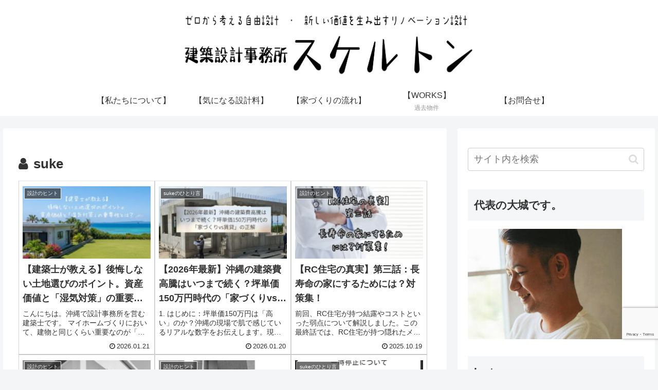

--- FILE ---
content_type: text/html; charset=utf-8
request_url: https://www.google.com/recaptcha/api2/anchor?ar=1&k=6LcurbEbAAAAALHJNJh1ThT_xH4-WpPyiS4wpryn&co=aHR0cHM6Ly93d3cuc3VrZXJ1dG9uLXNla2tlaS1va2luYXdhLmNvbTo0NDM.&hl=en&v=N67nZn4AqZkNcbeMu4prBgzg&size=invisible&anchor-ms=20000&execute-ms=30000&cb=mzhii9ojkq2m
body_size: 48542
content:
<!DOCTYPE HTML><html dir="ltr" lang="en"><head><meta http-equiv="Content-Type" content="text/html; charset=UTF-8">
<meta http-equiv="X-UA-Compatible" content="IE=edge">
<title>reCAPTCHA</title>
<style type="text/css">
/* cyrillic-ext */
@font-face {
  font-family: 'Roboto';
  font-style: normal;
  font-weight: 400;
  font-stretch: 100%;
  src: url(//fonts.gstatic.com/s/roboto/v48/KFO7CnqEu92Fr1ME7kSn66aGLdTylUAMa3GUBHMdazTgWw.woff2) format('woff2');
  unicode-range: U+0460-052F, U+1C80-1C8A, U+20B4, U+2DE0-2DFF, U+A640-A69F, U+FE2E-FE2F;
}
/* cyrillic */
@font-face {
  font-family: 'Roboto';
  font-style: normal;
  font-weight: 400;
  font-stretch: 100%;
  src: url(//fonts.gstatic.com/s/roboto/v48/KFO7CnqEu92Fr1ME7kSn66aGLdTylUAMa3iUBHMdazTgWw.woff2) format('woff2');
  unicode-range: U+0301, U+0400-045F, U+0490-0491, U+04B0-04B1, U+2116;
}
/* greek-ext */
@font-face {
  font-family: 'Roboto';
  font-style: normal;
  font-weight: 400;
  font-stretch: 100%;
  src: url(//fonts.gstatic.com/s/roboto/v48/KFO7CnqEu92Fr1ME7kSn66aGLdTylUAMa3CUBHMdazTgWw.woff2) format('woff2');
  unicode-range: U+1F00-1FFF;
}
/* greek */
@font-face {
  font-family: 'Roboto';
  font-style: normal;
  font-weight: 400;
  font-stretch: 100%;
  src: url(//fonts.gstatic.com/s/roboto/v48/KFO7CnqEu92Fr1ME7kSn66aGLdTylUAMa3-UBHMdazTgWw.woff2) format('woff2');
  unicode-range: U+0370-0377, U+037A-037F, U+0384-038A, U+038C, U+038E-03A1, U+03A3-03FF;
}
/* math */
@font-face {
  font-family: 'Roboto';
  font-style: normal;
  font-weight: 400;
  font-stretch: 100%;
  src: url(//fonts.gstatic.com/s/roboto/v48/KFO7CnqEu92Fr1ME7kSn66aGLdTylUAMawCUBHMdazTgWw.woff2) format('woff2');
  unicode-range: U+0302-0303, U+0305, U+0307-0308, U+0310, U+0312, U+0315, U+031A, U+0326-0327, U+032C, U+032F-0330, U+0332-0333, U+0338, U+033A, U+0346, U+034D, U+0391-03A1, U+03A3-03A9, U+03B1-03C9, U+03D1, U+03D5-03D6, U+03F0-03F1, U+03F4-03F5, U+2016-2017, U+2034-2038, U+203C, U+2040, U+2043, U+2047, U+2050, U+2057, U+205F, U+2070-2071, U+2074-208E, U+2090-209C, U+20D0-20DC, U+20E1, U+20E5-20EF, U+2100-2112, U+2114-2115, U+2117-2121, U+2123-214F, U+2190, U+2192, U+2194-21AE, U+21B0-21E5, U+21F1-21F2, U+21F4-2211, U+2213-2214, U+2216-22FF, U+2308-230B, U+2310, U+2319, U+231C-2321, U+2336-237A, U+237C, U+2395, U+239B-23B7, U+23D0, U+23DC-23E1, U+2474-2475, U+25AF, U+25B3, U+25B7, U+25BD, U+25C1, U+25CA, U+25CC, U+25FB, U+266D-266F, U+27C0-27FF, U+2900-2AFF, U+2B0E-2B11, U+2B30-2B4C, U+2BFE, U+3030, U+FF5B, U+FF5D, U+1D400-1D7FF, U+1EE00-1EEFF;
}
/* symbols */
@font-face {
  font-family: 'Roboto';
  font-style: normal;
  font-weight: 400;
  font-stretch: 100%;
  src: url(//fonts.gstatic.com/s/roboto/v48/KFO7CnqEu92Fr1ME7kSn66aGLdTylUAMaxKUBHMdazTgWw.woff2) format('woff2');
  unicode-range: U+0001-000C, U+000E-001F, U+007F-009F, U+20DD-20E0, U+20E2-20E4, U+2150-218F, U+2190, U+2192, U+2194-2199, U+21AF, U+21E6-21F0, U+21F3, U+2218-2219, U+2299, U+22C4-22C6, U+2300-243F, U+2440-244A, U+2460-24FF, U+25A0-27BF, U+2800-28FF, U+2921-2922, U+2981, U+29BF, U+29EB, U+2B00-2BFF, U+4DC0-4DFF, U+FFF9-FFFB, U+10140-1018E, U+10190-1019C, U+101A0, U+101D0-101FD, U+102E0-102FB, U+10E60-10E7E, U+1D2C0-1D2D3, U+1D2E0-1D37F, U+1F000-1F0FF, U+1F100-1F1AD, U+1F1E6-1F1FF, U+1F30D-1F30F, U+1F315, U+1F31C, U+1F31E, U+1F320-1F32C, U+1F336, U+1F378, U+1F37D, U+1F382, U+1F393-1F39F, U+1F3A7-1F3A8, U+1F3AC-1F3AF, U+1F3C2, U+1F3C4-1F3C6, U+1F3CA-1F3CE, U+1F3D4-1F3E0, U+1F3ED, U+1F3F1-1F3F3, U+1F3F5-1F3F7, U+1F408, U+1F415, U+1F41F, U+1F426, U+1F43F, U+1F441-1F442, U+1F444, U+1F446-1F449, U+1F44C-1F44E, U+1F453, U+1F46A, U+1F47D, U+1F4A3, U+1F4B0, U+1F4B3, U+1F4B9, U+1F4BB, U+1F4BF, U+1F4C8-1F4CB, U+1F4D6, U+1F4DA, U+1F4DF, U+1F4E3-1F4E6, U+1F4EA-1F4ED, U+1F4F7, U+1F4F9-1F4FB, U+1F4FD-1F4FE, U+1F503, U+1F507-1F50B, U+1F50D, U+1F512-1F513, U+1F53E-1F54A, U+1F54F-1F5FA, U+1F610, U+1F650-1F67F, U+1F687, U+1F68D, U+1F691, U+1F694, U+1F698, U+1F6AD, U+1F6B2, U+1F6B9-1F6BA, U+1F6BC, U+1F6C6-1F6CF, U+1F6D3-1F6D7, U+1F6E0-1F6EA, U+1F6F0-1F6F3, U+1F6F7-1F6FC, U+1F700-1F7FF, U+1F800-1F80B, U+1F810-1F847, U+1F850-1F859, U+1F860-1F887, U+1F890-1F8AD, U+1F8B0-1F8BB, U+1F8C0-1F8C1, U+1F900-1F90B, U+1F93B, U+1F946, U+1F984, U+1F996, U+1F9E9, U+1FA00-1FA6F, U+1FA70-1FA7C, U+1FA80-1FA89, U+1FA8F-1FAC6, U+1FACE-1FADC, U+1FADF-1FAE9, U+1FAF0-1FAF8, U+1FB00-1FBFF;
}
/* vietnamese */
@font-face {
  font-family: 'Roboto';
  font-style: normal;
  font-weight: 400;
  font-stretch: 100%;
  src: url(//fonts.gstatic.com/s/roboto/v48/KFO7CnqEu92Fr1ME7kSn66aGLdTylUAMa3OUBHMdazTgWw.woff2) format('woff2');
  unicode-range: U+0102-0103, U+0110-0111, U+0128-0129, U+0168-0169, U+01A0-01A1, U+01AF-01B0, U+0300-0301, U+0303-0304, U+0308-0309, U+0323, U+0329, U+1EA0-1EF9, U+20AB;
}
/* latin-ext */
@font-face {
  font-family: 'Roboto';
  font-style: normal;
  font-weight: 400;
  font-stretch: 100%;
  src: url(//fonts.gstatic.com/s/roboto/v48/KFO7CnqEu92Fr1ME7kSn66aGLdTylUAMa3KUBHMdazTgWw.woff2) format('woff2');
  unicode-range: U+0100-02BA, U+02BD-02C5, U+02C7-02CC, U+02CE-02D7, U+02DD-02FF, U+0304, U+0308, U+0329, U+1D00-1DBF, U+1E00-1E9F, U+1EF2-1EFF, U+2020, U+20A0-20AB, U+20AD-20C0, U+2113, U+2C60-2C7F, U+A720-A7FF;
}
/* latin */
@font-face {
  font-family: 'Roboto';
  font-style: normal;
  font-weight: 400;
  font-stretch: 100%;
  src: url(//fonts.gstatic.com/s/roboto/v48/KFO7CnqEu92Fr1ME7kSn66aGLdTylUAMa3yUBHMdazQ.woff2) format('woff2');
  unicode-range: U+0000-00FF, U+0131, U+0152-0153, U+02BB-02BC, U+02C6, U+02DA, U+02DC, U+0304, U+0308, U+0329, U+2000-206F, U+20AC, U+2122, U+2191, U+2193, U+2212, U+2215, U+FEFF, U+FFFD;
}
/* cyrillic-ext */
@font-face {
  font-family: 'Roboto';
  font-style: normal;
  font-weight: 500;
  font-stretch: 100%;
  src: url(//fonts.gstatic.com/s/roboto/v48/KFO7CnqEu92Fr1ME7kSn66aGLdTylUAMa3GUBHMdazTgWw.woff2) format('woff2');
  unicode-range: U+0460-052F, U+1C80-1C8A, U+20B4, U+2DE0-2DFF, U+A640-A69F, U+FE2E-FE2F;
}
/* cyrillic */
@font-face {
  font-family: 'Roboto';
  font-style: normal;
  font-weight: 500;
  font-stretch: 100%;
  src: url(//fonts.gstatic.com/s/roboto/v48/KFO7CnqEu92Fr1ME7kSn66aGLdTylUAMa3iUBHMdazTgWw.woff2) format('woff2');
  unicode-range: U+0301, U+0400-045F, U+0490-0491, U+04B0-04B1, U+2116;
}
/* greek-ext */
@font-face {
  font-family: 'Roboto';
  font-style: normal;
  font-weight: 500;
  font-stretch: 100%;
  src: url(//fonts.gstatic.com/s/roboto/v48/KFO7CnqEu92Fr1ME7kSn66aGLdTylUAMa3CUBHMdazTgWw.woff2) format('woff2');
  unicode-range: U+1F00-1FFF;
}
/* greek */
@font-face {
  font-family: 'Roboto';
  font-style: normal;
  font-weight: 500;
  font-stretch: 100%;
  src: url(//fonts.gstatic.com/s/roboto/v48/KFO7CnqEu92Fr1ME7kSn66aGLdTylUAMa3-UBHMdazTgWw.woff2) format('woff2');
  unicode-range: U+0370-0377, U+037A-037F, U+0384-038A, U+038C, U+038E-03A1, U+03A3-03FF;
}
/* math */
@font-face {
  font-family: 'Roboto';
  font-style: normal;
  font-weight: 500;
  font-stretch: 100%;
  src: url(//fonts.gstatic.com/s/roboto/v48/KFO7CnqEu92Fr1ME7kSn66aGLdTylUAMawCUBHMdazTgWw.woff2) format('woff2');
  unicode-range: U+0302-0303, U+0305, U+0307-0308, U+0310, U+0312, U+0315, U+031A, U+0326-0327, U+032C, U+032F-0330, U+0332-0333, U+0338, U+033A, U+0346, U+034D, U+0391-03A1, U+03A3-03A9, U+03B1-03C9, U+03D1, U+03D5-03D6, U+03F0-03F1, U+03F4-03F5, U+2016-2017, U+2034-2038, U+203C, U+2040, U+2043, U+2047, U+2050, U+2057, U+205F, U+2070-2071, U+2074-208E, U+2090-209C, U+20D0-20DC, U+20E1, U+20E5-20EF, U+2100-2112, U+2114-2115, U+2117-2121, U+2123-214F, U+2190, U+2192, U+2194-21AE, U+21B0-21E5, U+21F1-21F2, U+21F4-2211, U+2213-2214, U+2216-22FF, U+2308-230B, U+2310, U+2319, U+231C-2321, U+2336-237A, U+237C, U+2395, U+239B-23B7, U+23D0, U+23DC-23E1, U+2474-2475, U+25AF, U+25B3, U+25B7, U+25BD, U+25C1, U+25CA, U+25CC, U+25FB, U+266D-266F, U+27C0-27FF, U+2900-2AFF, U+2B0E-2B11, U+2B30-2B4C, U+2BFE, U+3030, U+FF5B, U+FF5D, U+1D400-1D7FF, U+1EE00-1EEFF;
}
/* symbols */
@font-face {
  font-family: 'Roboto';
  font-style: normal;
  font-weight: 500;
  font-stretch: 100%;
  src: url(//fonts.gstatic.com/s/roboto/v48/KFO7CnqEu92Fr1ME7kSn66aGLdTylUAMaxKUBHMdazTgWw.woff2) format('woff2');
  unicode-range: U+0001-000C, U+000E-001F, U+007F-009F, U+20DD-20E0, U+20E2-20E4, U+2150-218F, U+2190, U+2192, U+2194-2199, U+21AF, U+21E6-21F0, U+21F3, U+2218-2219, U+2299, U+22C4-22C6, U+2300-243F, U+2440-244A, U+2460-24FF, U+25A0-27BF, U+2800-28FF, U+2921-2922, U+2981, U+29BF, U+29EB, U+2B00-2BFF, U+4DC0-4DFF, U+FFF9-FFFB, U+10140-1018E, U+10190-1019C, U+101A0, U+101D0-101FD, U+102E0-102FB, U+10E60-10E7E, U+1D2C0-1D2D3, U+1D2E0-1D37F, U+1F000-1F0FF, U+1F100-1F1AD, U+1F1E6-1F1FF, U+1F30D-1F30F, U+1F315, U+1F31C, U+1F31E, U+1F320-1F32C, U+1F336, U+1F378, U+1F37D, U+1F382, U+1F393-1F39F, U+1F3A7-1F3A8, U+1F3AC-1F3AF, U+1F3C2, U+1F3C4-1F3C6, U+1F3CA-1F3CE, U+1F3D4-1F3E0, U+1F3ED, U+1F3F1-1F3F3, U+1F3F5-1F3F7, U+1F408, U+1F415, U+1F41F, U+1F426, U+1F43F, U+1F441-1F442, U+1F444, U+1F446-1F449, U+1F44C-1F44E, U+1F453, U+1F46A, U+1F47D, U+1F4A3, U+1F4B0, U+1F4B3, U+1F4B9, U+1F4BB, U+1F4BF, U+1F4C8-1F4CB, U+1F4D6, U+1F4DA, U+1F4DF, U+1F4E3-1F4E6, U+1F4EA-1F4ED, U+1F4F7, U+1F4F9-1F4FB, U+1F4FD-1F4FE, U+1F503, U+1F507-1F50B, U+1F50D, U+1F512-1F513, U+1F53E-1F54A, U+1F54F-1F5FA, U+1F610, U+1F650-1F67F, U+1F687, U+1F68D, U+1F691, U+1F694, U+1F698, U+1F6AD, U+1F6B2, U+1F6B9-1F6BA, U+1F6BC, U+1F6C6-1F6CF, U+1F6D3-1F6D7, U+1F6E0-1F6EA, U+1F6F0-1F6F3, U+1F6F7-1F6FC, U+1F700-1F7FF, U+1F800-1F80B, U+1F810-1F847, U+1F850-1F859, U+1F860-1F887, U+1F890-1F8AD, U+1F8B0-1F8BB, U+1F8C0-1F8C1, U+1F900-1F90B, U+1F93B, U+1F946, U+1F984, U+1F996, U+1F9E9, U+1FA00-1FA6F, U+1FA70-1FA7C, U+1FA80-1FA89, U+1FA8F-1FAC6, U+1FACE-1FADC, U+1FADF-1FAE9, U+1FAF0-1FAF8, U+1FB00-1FBFF;
}
/* vietnamese */
@font-face {
  font-family: 'Roboto';
  font-style: normal;
  font-weight: 500;
  font-stretch: 100%;
  src: url(//fonts.gstatic.com/s/roboto/v48/KFO7CnqEu92Fr1ME7kSn66aGLdTylUAMa3OUBHMdazTgWw.woff2) format('woff2');
  unicode-range: U+0102-0103, U+0110-0111, U+0128-0129, U+0168-0169, U+01A0-01A1, U+01AF-01B0, U+0300-0301, U+0303-0304, U+0308-0309, U+0323, U+0329, U+1EA0-1EF9, U+20AB;
}
/* latin-ext */
@font-face {
  font-family: 'Roboto';
  font-style: normal;
  font-weight: 500;
  font-stretch: 100%;
  src: url(//fonts.gstatic.com/s/roboto/v48/KFO7CnqEu92Fr1ME7kSn66aGLdTylUAMa3KUBHMdazTgWw.woff2) format('woff2');
  unicode-range: U+0100-02BA, U+02BD-02C5, U+02C7-02CC, U+02CE-02D7, U+02DD-02FF, U+0304, U+0308, U+0329, U+1D00-1DBF, U+1E00-1E9F, U+1EF2-1EFF, U+2020, U+20A0-20AB, U+20AD-20C0, U+2113, U+2C60-2C7F, U+A720-A7FF;
}
/* latin */
@font-face {
  font-family: 'Roboto';
  font-style: normal;
  font-weight: 500;
  font-stretch: 100%;
  src: url(//fonts.gstatic.com/s/roboto/v48/KFO7CnqEu92Fr1ME7kSn66aGLdTylUAMa3yUBHMdazQ.woff2) format('woff2');
  unicode-range: U+0000-00FF, U+0131, U+0152-0153, U+02BB-02BC, U+02C6, U+02DA, U+02DC, U+0304, U+0308, U+0329, U+2000-206F, U+20AC, U+2122, U+2191, U+2193, U+2212, U+2215, U+FEFF, U+FFFD;
}
/* cyrillic-ext */
@font-face {
  font-family: 'Roboto';
  font-style: normal;
  font-weight: 900;
  font-stretch: 100%;
  src: url(//fonts.gstatic.com/s/roboto/v48/KFO7CnqEu92Fr1ME7kSn66aGLdTylUAMa3GUBHMdazTgWw.woff2) format('woff2');
  unicode-range: U+0460-052F, U+1C80-1C8A, U+20B4, U+2DE0-2DFF, U+A640-A69F, U+FE2E-FE2F;
}
/* cyrillic */
@font-face {
  font-family: 'Roboto';
  font-style: normal;
  font-weight: 900;
  font-stretch: 100%;
  src: url(//fonts.gstatic.com/s/roboto/v48/KFO7CnqEu92Fr1ME7kSn66aGLdTylUAMa3iUBHMdazTgWw.woff2) format('woff2');
  unicode-range: U+0301, U+0400-045F, U+0490-0491, U+04B0-04B1, U+2116;
}
/* greek-ext */
@font-face {
  font-family: 'Roboto';
  font-style: normal;
  font-weight: 900;
  font-stretch: 100%;
  src: url(//fonts.gstatic.com/s/roboto/v48/KFO7CnqEu92Fr1ME7kSn66aGLdTylUAMa3CUBHMdazTgWw.woff2) format('woff2');
  unicode-range: U+1F00-1FFF;
}
/* greek */
@font-face {
  font-family: 'Roboto';
  font-style: normal;
  font-weight: 900;
  font-stretch: 100%;
  src: url(//fonts.gstatic.com/s/roboto/v48/KFO7CnqEu92Fr1ME7kSn66aGLdTylUAMa3-UBHMdazTgWw.woff2) format('woff2');
  unicode-range: U+0370-0377, U+037A-037F, U+0384-038A, U+038C, U+038E-03A1, U+03A3-03FF;
}
/* math */
@font-face {
  font-family: 'Roboto';
  font-style: normal;
  font-weight: 900;
  font-stretch: 100%;
  src: url(//fonts.gstatic.com/s/roboto/v48/KFO7CnqEu92Fr1ME7kSn66aGLdTylUAMawCUBHMdazTgWw.woff2) format('woff2');
  unicode-range: U+0302-0303, U+0305, U+0307-0308, U+0310, U+0312, U+0315, U+031A, U+0326-0327, U+032C, U+032F-0330, U+0332-0333, U+0338, U+033A, U+0346, U+034D, U+0391-03A1, U+03A3-03A9, U+03B1-03C9, U+03D1, U+03D5-03D6, U+03F0-03F1, U+03F4-03F5, U+2016-2017, U+2034-2038, U+203C, U+2040, U+2043, U+2047, U+2050, U+2057, U+205F, U+2070-2071, U+2074-208E, U+2090-209C, U+20D0-20DC, U+20E1, U+20E5-20EF, U+2100-2112, U+2114-2115, U+2117-2121, U+2123-214F, U+2190, U+2192, U+2194-21AE, U+21B0-21E5, U+21F1-21F2, U+21F4-2211, U+2213-2214, U+2216-22FF, U+2308-230B, U+2310, U+2319, U+231C-2321, U+2336-237A, U+237C, U+2395, U+239B-23B7, U+23D0, U+23DC-23E1, U+2474-2475, U+25AF, U+25B3, U+25B7, U+25BD, U+25C1, U+25CA, U+25CC, U+25FB, U+266D-266F, U+27C0-27FF, U+2900-2AFF, U+2B0E-2B11, U+2B30-2B4C, U+2BFE, U+3030, U+FF5B, U+FF5D, U+1D400-1D7FF, U+1EE00-1EEFF;
}
/* symbols */
@font-face {
  font-family: 'Roboto';
  font-style: normal;
  font-weight: 900;
  font-stretch: 100%;
  src: url(//fonts.gstatic.com/s/roboto/v48/KFO7CnqEu92Fr1ME7kSn66aGLdTylUAMaxKUBHMdazTgWw.woff2) format('woff2');
  unicode-range: U+0001-000C, U+000E-001F, U+007F-009F, U+20DD-20E0, U+20E2-20E4, U+2150-218F, U+2190, U+2192, U+2194-2199, U+21AF, U+21E6-21F0, U+21F3, U+2218-2219, U+2299, U+22C4-22C6, U+2300-243F, U+2440-244A, U+2460-24FF, U+25A0-27BF, U+2800-28FF, U+2921-2922, U+2981, U+29BF, U+29EB, U+2B00-2BFF, U+4DC0-4DFF, U+FFF9-FFFB, U+10140-1018E, U+10190-1019C, U+101A0, U+101D0-101FD, U+102E0-102FB, U+10E60-10E7E, U+1D2C0-1D2D3, U+1D2E0-1D37F, U+1F000-1F0FF, U+1F100-1F1AD, U+1F1E6-1F1FF, U+1F30D-1F30F, U+1F315, U+1F31C, U+1F31E, U+1F320-1F32C, U+1F336, U+1F378, U+1F37D, U+1F382, U+1F393-1F39F, U+1F3A7-1F3A8, U+1F3AC-1F3AF, U+1F3C2, U+1F3C4-1F3C6, U+1F3CA-1F3CE, U+1F3D4-1F3E0, U+1F3ED, U+1F3F1-1F3F3, U+1F3F5-1F3F7, U+1F408, U+1F415, U+1F41F, U+1F426, U+1F43F, U+1F441-1F442, U+1F444, U+1F446-1F449, U+1F44C-1F44E, U+1F453, U+1F46A, U+1F47D, U+1F4A3, U+1F4B0, U+1F4B3, U+1F4B9, U+1F4BB, U+1F4BF, U+1F4C8-1F4CB, U+1F4D6, U+1F4DA, U+1F4DF, U+1F4E3-1F4E6, U+1F4EA-1F4ED, U+1F4F7, U+1F4F9-1F4FB, U+1F4FD-1F4FE, U+1F503, U+1F507-1F50B, U+1F50D, U+1F512-1F513, U+1F53E-1F54A, U+1F54F-1F5FA, U+1F610, U+1F650-1F67F, U+1F687, U+1F68D, U+1F691, U+1F694, U+1F698, U+1F6AD, U+1F6B2, U+1F6B9-1F6BA, U+1F6BC, U+1F6C6-1F6CF, U+1F6D3-1F6D7, U+1F6E0-1F6EA, U+1F6F0-1F6F3, U+1F6F7-1F6FC, U+1F700-1F7FF, U+1F800-1F80B, U+1F810-1F847, U+1F850-1F859, U+1F860-1F887, U+1F890-1F8AD, U+1F8B0-1F8BB, U+1F8C0-1F8C1, U+1F900-1F90B, U+1F93B, U+1F946, U+1F984, U+1F996, U+1F9E9, U+1FA00-1FA6F, U+1FA70-1FA7C, U+1FA80-1FA89, U+1FA8F-1FAC6, U+1FACE-1FADC, U+1FADF-1FAE9, U+1FAF0-1FAF8, U+1FB00-1FBFF;
}
/* vietnamese */
@font-face {
  font-family: 'Roboto';
  font-style: normal;
  font-weight: 900;
  font-stretch: 100%;
  src: url(//fonts.gstatic.com/s/roboto/v48/KFO7CnqEu92Fr1ME7kSn66aGLdTylUAMa3OUBHMdazTgWw.woff2) format('woff2');
  unicode-range: U+0102-0103, U+0110-0111, U+0128-0129, U+0168-0169, U+01A0-01A1, U+01AF-01B0, U+0300-0301, U+0303-0304, U+0308-0309, U+0323, U+0329, U+1EA0-1EF9, U+20AB;
}
/* latin-ext */
@font-face {
  font-family: 'Roboto';
  font-style: normal;
  font-weight: 900;
  font-stretch: 100%;
  src: url(//fonts.gstatic.com/s/roboto/v48/KFO7CnqEu92Fr1ME7kSn66aGLdTylUAMa3KUBHMdazTgWw.woff2) format('woff2');
  unicode-range: U+0100-02BA, U+02BD-02C5, U+02C7-02CC, U+02CE-02D7, U+02DD-02FF, U+0304, U+0308, U+0329, U+1D00-1DBF, U+1E00-1E9F, U+1EF2-1EFF, U+2020, U+20A0-20AB, U+20AD-20C0, U+2113, U+2C60-2C7F, U+A720-A7FF;
}
/* latin */
@font-face {
  font-family: 'Roboto';
  font-style: normal;
  font-weight: 900;
  font-stretch: 100%;
  src: url(//fonts.gstatic.com/s/roboto/v48/KFO7CnqEu92Fr1ME7kSn66aGLdTylUAMa3yUBHMdazQ.woff2) format('woff2');
  unicode-range: U+0000-00FF, U+0131, U+0152-0153, U+02BB-02BC, U+02C6, U+02DA, U+02DC, U+0304, U+0308, U+0329, U+2000-206F, U+20AC, U+2122, U+2191, U+2193, U+2212, U+2215, U+FEFF, U+FFFD;
}

</style>
<link rel="stylesheet" type="text/css" href="https://www.gstatic.com/recaptcha/releases/N67nZn4AqZkNcbeMu4prBgzg/styles__ltr.css">
<script nonce="T-ZuptZhIR_CQRozc9oQhQ" type="text/javascript">window['__recaptcha_api'] = 'https://www.google.com/recaptcha/api2/';</script>
<script type="text/javascript" src="https://www.gstatic.com/recaptcha/releases/N67nZn4AqZkNcbeMu4prBgzg/recaptcha__en.js" nonce="T-ZuptZhIR_CQRozc9oQhQ">
      
    </script></head>
<body><div id="rc-anchor-alert" class="rc-anchor-alert"></div>
<input type="hidden" id="recaptcha-token" value="[base64]">
<script type="text/javascript" nonce="T-ZuptZhIR_CQRozc9oQhQ">
      recaptcha.anchor.Main.init("[\x22ainput\x22,[\x22bgdata\x22,\x22\x22,\[base64]/[base64]/[base64]/bmV3IHJbeF0oY1swXSk6RT09Mj9uZXcgclt4XShjWzBdLGNbMV0pOkU9PTM/bmV3IHJbeF0oY1swXSxjWzFdLGNbMl0pOkU9PTQ/[base64]/[base64]/[base64]/[base64]/[base64]/[base64]/[base64]/[base64]\x22,\[base64]\x22,\x22bkpRw7bDrsKkb0ExS8OZwqYIw7wFw4QyEi5FYAkQAcK9UMOXwrrDqcKTwo/Cu0DDu8OHFcKbK8KhEcKiw7bDmcKcw7DCry7CmQA1JV9Ubk/DlMO+UcOjIsKvDsKgwoMBCnxSXFPCmw/[base64]/DsQo6woTDrz5oXgPDssOqwrQow53DlD16PMKXw5tSwqvDmMKqw7XDq3E4w5nCs8KwwpN1wqRSOsOkw6/Cp8KEFsONGsKJwrDCvcK2w4lJw4TCncKhw7tsdcKTTcOhJcO2w6TCn07CkMO7NCzDsHvCqlwxwqjCjMKkPsOTwpUzwqIeIlYiwqoFBcKQw44NNU0DwoEgwrLDt1jCn8KaBHwSw5LCgypmAsOUwr/DusOiwqrCpHDDi8KfXDhiwqfDjWBDFsOqwopIwovCo8O8w4Zyw5dhwr3ClVRDUB/[base64]/CmsKGw6hRwpbDkhbDgMOLV8OrOcOQJkFSbmg0w74pYkPCgMKvXFIIw5TDo15RWMO9dE/[base64]/Dr8K1w4liw5nDssOgesOXGcOPw75NwqsdwqALCEDDkMOxQ8K1w7wHw6VBwrEeNQdqw6pKw5VqB8OrDHB7wrbDisOsw5fDosKrRTrDjBPDsS/Dh1XClsKwO8KaIBfDvcOZLcK5w5xEDy7CnlTDjSLCqzEDwrXCqBk3wo3ChcK4wrBiwqZ7BkzDrcKJwqgaMFkuUsKewpLDvMKOFsO7QcK4w4QWJsO5w63DncKANzBpw6PCvyVjXTM6w5nCgsOEMsOHXy/Cpm07wpxSMGfCtMO/woFVXQReTsOewqIlTsK9fcKtwrdQw7ZjNCfCilxzwoPCq8KHIGZlw5wSwoccYcKTw5jCklHDp8OOY8OUwpXDtgZoPxbDlsOewoLCkVnDo0EAw7tgF0HDmcOJwrotQcOOLcOoAHt7w4LDrmwlw5QPV1/[base64]/Chwpzw7LCssOaw6NsfMKwwrvCnMK+BMKXw4fCisO/[base64]/CvELDsh4mwqbDncKTw5BzVwvDlwDCgsOrw7oFw7nDlMK/wqrCn3/Cj8OEwpzDrMOHw486IzbCkFvDgysHFm/[base64]/DucKIUitYw7RAw6NRwoDDkWPDlcOrNnrDpcOqwqVRw4w0w6YGwr7ClVFgNsODOsKLw711wog9DcOTEjEuHCbCpxTCrsKLwqDDg3gGw4jCsl/CgMKBJm3DlMOJdcOdwo4BD1TCj0AjeErDisK1bcO4wroHwrwPJW11w7nChcKxPMKAwopEwoPCisKqcsOhCxEowpN/S8KBwonDmhbClsOnMsOTUVTCpHF4MsKXwq1bw6DChMOMcFQfLVZgw6djwootTMKAw6MCw5bDgX9dwq/CqH1cwqPCkQlWacOiw6vDlcKuw4LDqSBKJxDCh8OZWyt2YMK1ATrCkWnCkMOJcWDCjz9CAlLDnmfCn8ObwpvCgMOwEDTCuB47wrbDvg0WwqTCksKPwoxBw7/DpjdvBEnDhMO9w7l9G8OPwrPDomfDp8ObWkfChGNUwonCkMKWwo4hw4c6MsKcCGFaX8KNwr0HY8OGTMKgwrvCoMOqwq/DhRFRIcKAbsKmVh7CoGRUwoAIwo0nccOxwrnCsQ/CqH1EEcKtTcO8wocbCHAQAzwKXMKbwoPCiB7DlMK3wovCoy8aPgwxWzZ2w7EIwobDoWd3woTDiz3ChGDDl8OPJcOQNMKEwrAYOyPCmsKnIU7Cg8KDwp3Djk3DnHUHw7PDvy0uw4XDqkXDqsKVw5VKwr/ClsOGw5B5wo0GwpV+w4EMAcK+JMOZFk/DksO8HXoLY8KNw7Axw4vDqV3CrwJUwrHCvcKzwpZ7GMKfBVDDn8OQbsOwdS3CpFrDn8KJcwxvDjjDrMKEQ0vCgMKHw7nDjDzDpDjDgcKdwq51CzwPK8OzcFVBwoMow6AxZcKSw6YcdXbDgsO7wo/[base64]/DnUnDkhbDucKGUwQVLcKiwo/Cv0/[base64]/Cjx5zwooCwq/CkXjDhStGw4AxwoHCr3LCmMKNY8KKwqjCpBBuwojCrVg7NMO+L0howq5Pwp5SwoNswo81NsOpOsOXfMOwT8OUKMOQw7XDvmDCvnbCrMOawp7DhcKqLH3DoDcSwozCmcOewq/[base64]/Cig1/[base64]/DqsKQIyTCrCbCnBMcS8ODw7Ahwp1Sw58Mw5Z5wpBnw5xbc24Nwqhuw4YVa0/DqMKEI8KUWcKcPcKHZMKOfHrDmignw55scRXCg8OBCGEWasK3WBTCisKJdsOGwqXDmsO4Yy/DtMKJODnCu8K8w7DCusOgwoceS8Kkw7UTMAnCizbChVvCosOHYMKdJcKXRWEEw7nDuB0uwpbCsDd7YMOqw7QUP34VwqbDk8OdA8KxdCALbH3DucOpwotEw5jDoDXCvnbCv1jDsj1Lw7/[base64]/wqkkw6FeQMKYw73CvMO1wpfDkMOOQ1PDuUBeNE/[base64]/CuCLDnsO6L8KBX8OxwqjDkC/[base64]/[base64]/CT1vEsOCw6fCsMOAaTptcsOzwrkkwqbDo2fDnsOXwqpiT8KvSsKlHsKpwpzCosO5ekt8w41iw6pew4bCvmrCgsOYG8K4w6LCiD8FwqM+woVHw4oBwqXDrHnCvCnCkSkMw6TCmcOOw5rCikjCqsKmw6DDuw3Dji/[base64]/DhsO8JMO+ASxmw5/[base64]/[base64]/w4UfGCEuYcOcw4sfwr/DlwYtwp17fcOow5EuwpoDLsKVb8Kmw5TDmsKyTsKQw7M/[base64]/DlXMrD8KrNcKFeMO4UMKwZsObdDXCo8K+NMO4w4DDicKZJsKtw5x3P3TDuVPDliDCnsOqw4ZMMGHCnDLCjnpVwpNHw5Vdw68bQG5Pw7MdP8Obw5t/woxyAkfCjcOqw4nDqcOFwq4nYxHDuBEXGMOuGMOsw5QJwpfDtMO4LMODw6fDm37DszXDvlLCoETDlsOROlPDoEliLkLDhcOLwqzDuMOmwrnDhcOjw5nDlREXOykQwqPCrCdyaCkEYVlqVMKJwoDCmz0FwrbDjysxwr5xcsK/JsKxwpPCg8Oxfj3DgcOnUlcgwovCisOsQzJCw7FfcsO1wpvDgsOYwqFxw7VKw5zChcK5F8O1OUA/MsKuwpQ/wrbCu8KME8OIwrXDlGfDt8K5ZsKkSsO+w5NRw4fDlxh2w4rDjMOqw6/DkUPCisK/dcK4IjFLIR0KZhFNwpVpc8KhC8OEw6/CoMOJw4zDnw3DpcOtPEjChgHCoMO4woM3DRtKw75jw55Kwo7CtMOtw5zCuMKMQ8KQUEhBw5RTwpoKwp9Ow6jDjcOXWyrCmsK1VnnCtz7DnD7DvMOUw6HCpcONbcOxUMKcwptqbMOOccODw4s9dCXDtGTDtcKgw5XDiH9BHMKDw5hFaGEfHDVww4/[base64]/[base64]/HlZ0w4kGw49+w7fDqMO1AkvCh8Kow61sKRc/w6Rcw6TCt8Oiw6UqNcK2woDDlgPCgyV7YsK3woV/[base64]/Dvj3CnsObDsK9Mg9qw7DDnm7Ct09QwqDDu8OUL8O9VMOMwpXDp8OxU2d4HErCgcOSHxHDlcKRDMKEV8KNSg/Cu1R3w5DCgwTDgkrDlAIwwp/DicKEwrzDjm9GYMOjwq8pdiFcwrV9wr13JMOOw4d0wqgMFWJPwotGfMKWw5/DlMOGw7IoeMO8w43DoMOmwrMbPTPChsK1a8K0MSrCniEXwrDCpBTClTN2wpPCo8KjDsK/JCLCjMKswohCFcOLw6nDuB8lwrQqMsO4QsOhw6LDosKFLcKqwokDOcOdPsKaIGB9wqDDmyfDlCPDiGzCjVLCnABZIzcMA10owpLDosOVw68jb8K6bMKhw6DDnH/[base64]/DkNDHMOiJ8KUVjVzMFTDvCDCmGAywp7DjsKTwotkUgzCp1xDDsKHw4HDrAHCnyfDncKlVcKswrY/HcKaJlR/wrljDcO7D0Biwq/DkTcVVGkFwqzDsHx9wpl/w5xDcUQ6QcKSw6Riw410SMKsw5s6McKSGMKNCwTDtsO8PQxUw4TCusOtYSReMi7Dr8Oiw7RlVQM7w5ojwo3DgMKiKcO5w6Qxw5DDv1nDjMKLwrnDp8OnQcOmXsO6wp/CmsKjS8OnbcKowrfDoQjDhX7CsBdoAiHCucOfwrTDiTvCvsOMwpRhw6vCk2wlw5vDvhE4fcK5eybDtkLDmjDDriDCmcKGw7YuEsO0VMK7GMKFAsKYwoPClMOPwo9mw7xmwppVV2DDhl/[base64]/CvMOfwoxLwoHDp8KmXx51w5XCncK/wo8tXcO8ZCAlw6gMQEjCk8Ojw6BdYMOkVGN7w7/CpW9MJW12JMODwqfDs3Vkw74zX8KOOcO3wr3DuV/CgAzDisOjXsOVUmrCisKKw6/DuVIUwrYOw7MxF8O1w4Y+RT/CgWQaTgVgRsKqwrvCixswSkERwqjCrcK4UsOTwqPDuH/DjGbCm8OKwoIGVDtfw6U9FcKkEcO4w7vDgGMebsKZwqZPYcOGwq7CvhHDtEDCpFseLsO3w40ywrNSwr1ja3jClMOgSlcsF8KTcEgzwqo3SCnDksK0w65CYcOrwrliw5jDjcKdw64Mw5fCuRXCsMOzwoUNw4LCisKSwpNnwpIeRMK2HcKKCRh/wovDp8Ovw5DDrEnDkjIEwr7Ds1sRGsOUXUAYw7cjwpBKVzTDiHZ8w4ZewrzDjsK1wrXCm3lEFsKew5TCqMKlOcOhA8O3w4UwwprDs8OJI8Opb8OhZsK6NDnCqTVnw7bDsMKOwqTDnCbCocObw71lFC3Djktdw5ljTmXCjwXDp8OYWAMva8KOasKPwq/[base64]/w73CjcKcV01SaD0mwrXDsCPCl1nCrFnDoMOiAsKDw4DDhQDDtMK6bTzDliJww6QlacOywrfDk8OtCsOHwq3CgMKDGGfCqmHCkB/[base64]/VcKHW09LBCLDnD5Gw78OwqXDjcOXIcOUdsKXfXd6dQjCu30hw7PCqDTDvC9ge3sZw6hoVsKRw4dyTSbCtMKDVcO6UsKeEMKzayRAPTLCpm/DicOoI8O5YcO8wrbCtirCrsOUcxQ4JnDCrcKbbhYOMEkOGcKXwprDmBXCuWbCmhgow5QHwpnDv17CqAlgbMOsw7HDsFjCocKBFjfCgQFvwq3DnMOzwo9lwrcYWcOgwpXDssOgOCVxTS/CnAkhwok3wrZwM8K0w73DgsO4w7wuw7kDQwRLTgLCqcKYOi/[base64]/ClcKkR8OmJsKrw4HCjljDrhdiwrPCm8OXw7o9woxEw4zCgcORRjvDhBNzHHPCtTvCoBXCtjNRehzCtMK8IRxgwq/CvkPDu8OhX8K/CHErfsOBXcKpw5TCvGjChMKQCsO5w4zCmcKWw7VkdFvCosKDwqNWwpfDj8KCTMKcb8K/w47Dt8OQwrEnOsOpYMKDW8O1wqIdw4chb25AdgjCocKYD3jDgMO8wohiw7PDnMKsSHrDrlIsw6TCij4vb34ZEcKNQsK3ezxqw4/DoFR3w5TCsXNAHMKbMADDlsO1w5UDwpcRw4oOwrLCn8KWw73DnE7CmRFaw7FxEcKbTWvDpMOlGsOENiXCmS8nw7XClkLCh8OMw6TCuwBKFhDCp8Ktw4F2ecKCwohcw5vDtT3Dhh87w4UAw6Ipwq/[base64]/DoR/ChzHDsghoEsKFfsKkwoPDrHDCtQ9HTH/DqTI5w4VNw49tw4bCoWvDlsOtGSPDm8O/woUfGMOvwqnDuHDClsKQwr1Uw69QRMO/EcOdMcKmesK3AcOPKkbCsnvCgMO4w6/DvAHCqDsmw6MBLkDDg8Kww6jDo8OcR1PDnDHDnsKzw6rDrSFyR8KQwrhWwo/DnzLCscK4wrwVwqo5SG/DuA8MXT7Do8K7SMOSIsKgwovDnj4UccOGwpYJw5XDoGs1LMKmwqgwwoXCgMOhw59Gw5o9PTMVw6YpPBDCqsKmwo0Lw5nDvz0lwrg/dydUcn3CjHk+wp3DlcKRUMKGCsO6fBzCp8Kdw4vDkcK/w7hgw55cGQjCoSfDkT1ywpLDmUsDK2TDn3ZPaEwbw6bDk8KRw69Xw7bCqcOuEcOSNsK0JcKEEV5SwonDmzrDhxfCoSPDs1nCu8KLfcOVA2FgGgsSa8O/w6MZwpF9GcKBw7DDvUYOLwMkw4XCowMzcgnCrQ0Qw7TChSdfUMKzNsKIwo/DjEdIwosXw6LCnMKsw53CoDgMwolow699wqvDvhlfw40qBzo2wpMzC8ORw73DqFMIw4Q9PMO/wrnCh8OqwovCgmd/[base64]/[base64]/[base64]/wp8twooqPMKBw51SwqXColhxQHwbw6PCtHLDusKzNHbCosKmw6E2wovCsVvDggY5w58IG8KewpshwogzLW7CiMKcw7Apwr/Dqn3ChGsuH1zDqMOWdwQtwoEFwq5sSgfDgRDDhMKcw64+wqnCn0MkwrYRwoNHGljCj8KCwpgdwoYSwqh1w5BVw4l/[base64]/DnsO2wpYSw4lJAEZdwqnCgAQwA8O7wr06woDCocOKC0cXw6XDr2Jdwq/CoRAuL2vChGrDvMOoe3RTw7LDj8OGw7sqw7HDhGHCgzXCsn3DviAyIwzCucKHw79JDMK+Fx9Owq0Vw7Fvwq3DtBMBOcOAw4XDm8KBwqDDqMKiJ8KyNcOMIsO3MsKCOsKlwo7CuMONScOFUilLwqzCpcKdHcOwZcOrai/DnjTCv8Olwo/DiMOtI3ANw6/DsMOHwqR3w4zCpMOdwovDlsOFfFLDikDCi27DuH/[base64]/[base64]/CmsOfbMOBw4LCoixZCsKbfH7DhnrCmRkuw4coE8O2Z8Kyw4XCjyHDp3U4T8O8wqJ6M8OawrnDh8OPwoVBcT4WwrTCj8KVUAJxFR3CqQVaSMOJf8KYF2RTw6DDuwTDucKge8KxWcK5IMOcS8KLGcOIwr1NwrF+Ix/DlRo6KWvDrifDo0shwqMqAwxpXTcuLhTCvcKfQcKMDMK5w6fCoinChyjCr8OcwqXDnVpyw6LCucOjw7JdLMKqeMOBwpbDoxfCoiDChwIIZcO2ZQrDvThJNcKKw7ECw4RQTcK0QBJjw4/[base64]/w5zDo8KrwrIiwq98w7VBUMOKw7UwwqbDscOew4crw6zDpsKSRMO8LMOlCMOiaQQlwrNEw7BXC8KCwo1kDFjDicKrb8ONVwTCpcK5wrLClQvCm8KNw5ILwrw7wpoVw7jCvAoeI8OjWx5+JsKQwqVwEzY8wobDgT/ChzhDw5LCgFPDvX7Ck2F5w6IZwozDvUNVCG3DgDXDgsKuw7FSwqBYRsKSwpfDkibDgsKOw5x/wpPClsO9wrDCnyTDqMKaw78BUsOLbC7CtcO/[base64]/D1UYwpnCn8KAB8KXacKowp3CmsODw5hNR2gyVsOVQjJeFQcrwrrCssOobVNTFWRNJcO+wqJSw5U/w6gWwqt8wrDCp3ppAMOPw69easOdw4/Cmyklw4DDlynCiMKCcV/Cn8OkUQUBw6N0w59Sw5VDHcKRTsO6HXPChMOLNMKafQIVAcOrwoJnw6xxbMO7SSVqwqjCv3VxAcKzLX3DrGDDmMKfw5/ClXFmSMK7B8O+PgHDqcKRAHnDp8KYWmbCn8OOdF3DssOfI0HCvFTDuzrCiEjCjmvDpGInwpTDrsK8QMO7w7Zgwro4wpDDv8KtOUAKH3ZEw4DDkcKIw4dfwrjCvTPCticHOljCvMK9VjLDqcKzPR/Dl8KTHAjCghLDscKRLijClgbDssKcwoloLMOdB1U7w6Nmwr3CuMKbwpBDBAQPw5/[base64]/DhEJtfMOmOsKtex0+wr7DpMKcwq7DtHNfasOYw4nCqMKqw400w4NSwrx5wpPDt8OuY8OuIMOVwqNLwosIPsOsGkoiwovCvjVGwqPCozoFwpnDsnzCpkYqw4DCpsOawrl3InDDmMKMwpxcEsOBY8K2w5dVN8OHLmo7eH/DicKZU8OTHMO8aFBzasK8bcKSEhdtMnfCt8Osw4ZmHcOMSHRLFGhpwrvCjcOcVGTDhXfDvTTDkQnCl8KDwq0EC8O5wp/CtTTCvcOJbxbDol00VRZqDMO8N8KlBQXCuHREw71fEwTDmsOsw6fCq8K5fDFbw4HCrH5MQHTClsOhwo/DtMKZw5jDi8Kjw4fDs8ODwopOa2fCncKHFVh/AMK9w75dw6XDlcKHwqHDgHLCkcKKworCkcK5woMoYsKLBmHDscKWJcKJS8KGwq/DphBjw5IJw4YmC8K4KzPCksKNwqbCjyDDrcO9w4zDg8OSEBIDw7bCkMKtwqbDu0FTw4tdU8Kswr02GMOaw5VTwqgABHVCSwPDixxUTGJgw5twwr/DiMKmwrXDoih+w4gSwoAOYWIIwo7Cj8OxecKNAsKpScKmKXdcwpMlw5vDhkTCjj7CkVJjPsOdw74qVMODwrspwrvCmGjCu3gHwqDCgsOtw5jClcKJBMOxwo/[base64]/OX/[base64]/wqfDhEDCusOjLzjClcK+bsKHcMO4b33Cq8KrwrDDscKkI2zCkWzDnkQ4w6TCg8Knw7LClMOiwqJfZSzDrMKjwqpdbMORw63DrTHDpsO6wrTDo0x+ZcO9wqMaK8KEwqDCsFp3NnfDn1Y/w5/DvMKVw5YNeCPClxNSw6TCpW4pDB3DmkVoEMKxwqd0UsOAYXcuw7DCjsOzwqDDs8O6w4XCvlDDscOewp7CqmDDqcKnw4XDncKzw4JYNh3Cm8KWw5XCmsOWBxY0Hk3DvcO4wokSecOQV8OGw5pzIcKtw71qwrvCn8OZw5LCnMKFwovCtSDDhi/CmgPCn8OgTMOKZcO8KMKuwqTDkcOsd1vCmUNwwo4BwpMHw6zDh8Kawqkpw6DCr3IFd3s7wpgcw4/DsA3DoWpVwoDCkzRZKlrDmFVZwqnCtDLDu8OSYWVuM8OGw7fDv8KHw4VYbMKmw5LChGvCuCvDom0Pw7lqSX0lw4Jwwqwuw7IWOcKDQz7Di8OHeg/DjWPCr1rCoMK0UT0Cw7jCg8KQbzvDmcOeQcKSwqAzXsOXw7oUe397BQADwonDpMOkTsKgw7TDscOBfcOLw4JwLMOVJE7CoH3Dnl3ChcKKwp7DnSIiwqd/TMKSEcKsPMKIPsOkAAXDv8Osw5U8MEzCsB5Yw5DCphJRw48eeFlGw4otw7hmwq3CvMKCZMOxXSMIw7pnTMKnwoDDhsOAZXvCr3wQw79jw57Dv8OaQXHDjMOsLH3Dr8KywpzCtcOiw6PDrcKmUsOLG1bDkcKLB8Kcwo4lXTrDmcO3w4kBecKuwqLDqhkSGcO/e8K+w6PCicKUCinCiMK3H8KHw6zDkAnClUPDscOSIB8gwqDCssO7fiAYw41Uw7I+OsOAwoRwHsK3w4fDhTPCjyM9P8KgwrzCpSF0wrzCpj05wpBAw4AewrUGMFDDuSPCs3zCgcOHRcO/[base64]/CsRIWKDbCv8O0Khtyw6pxw7rCpMK4ecK1w6BdwqjCs8ONDGUpGMKaQcOMwoHCqBjChMKuw6TCoMOTOcOHwqrDtsKcOA7DssKcJcODw5ADI1clLsOUw55aBMOswqrCuQjClMKbSDnDvErDjMKqU8KUw5jDqsKDw5s+w7RYw4h1w5tSwqjCnnEVw7nDmMOGMjh/w4pswphMwpBqw705FMO5wprCmTh2IMKjGMKJw5HDvcKdFg3Cg23DmsKZEMORZgbDpMOhwpbCqMOBQ2PCqU4UwqZtw6DCmUMMwrMzRF7Dn8KqKsOvwqnCjxEswqASBTvCuSjCp1EzPcOhcC/DnCHDgX/DlsK8Q8KpcVrDj8ORByIqVcKJcH7Du8KtYMOfQMO5woBHcVnDqsKEMcOMDMOEw7DDjMKIwpTDlmzCgkA9GMOqJ03Dn8Khw6kswq/CqcKSwo3CqhYNw6QYwr3CtGbDvTpJNyZYC8O+w7nDl8OxJcOeYcOrZMO6MTpkQkdwEcKtw7hbHXbCtsKCwojCnyMFw5/Cl1NUCMKfXiDDucKWw5bDosOIExt/M8KebmfCmQguw47CtcKLLcOMw7jDsR3CsFbDpDTDohDCm8Khw7vDkcKwwp8PworClBLClMKwORAsw7wBw5LDnsOEw6fDmsOawq19w4TDqcKfGhHCpXnCtQ5LK8KpAcOCX0ElERjDrAQJw4gzwq/DvBEnwqcKw7h8LBLDtsKUwqXDl8O4TMO/[base64]/T8KCB8ODWivDisOXwo7DtsOOw4PCs8KvJhTDhwlKwqB0QsKPMMOHSiXCgnc/PxhXwoLCm3RdXjB8I8KlD8Kow7shwrpDPcOxIjTCjE/DjMKREkbDtiE6EcKZwojDsG7Dp8K4wrl7cB3DlcO3wpzDv3YQw5TDjA/DkMK7w5rCkhzDukvCgcKcw4l0XMOEOMKHwr16W3PDgnpzacKvwqwTwoHClHDDu3zCvMOJwpHDqBfCsMKPw6XCtMOSElgQA8KPwovDrMOIb27DgG/CvsKZRnLCkMK/V8K4wr7DrnjCjcO/w6/CphVOw68pw4DCo8K/[base64]/[base64]/GsK5a8K8w7/ChQ7Ck8OKw5jCnwTCmMOaw4/DlMKEw4Rvw5N0QcOVcHbCmsK1wofDknrCtsOGwrjDnh0gY8O5w7LDoyHCkVLCssO2E3nDrzbCkMO3eGLDhmMxXMK7w5DDhAsUVzDCrcKGw5QrTxMcwpjDkBfDoGldLHNJw6HCqC89bXxlGg3CoXwDw57DqErDh2/DrcKYwovCnX4CwpZmVMOdw7bDs8KOwpfDkmohw5dkwozDgsK2LDNZwqTDicKpwoXChQ7DkcOAPUgjwoNDXFI3w6XDoDkkw4xgw5w8C8KzXEoZwokJMsOGw69UHMKIw4TCpsOBwpINwoPDksKSacOHw7bDlcOwYMOKCMKjwocdwrPDqhdzOWzChAwpEzfDlMK/wrbCh8KOw53Cs8Kewp/CvWk9w7/DjcKiwqbDg2BNBcOgVA4JQx/[base64]/CpGQUw7Nowo/ChyTCjsKKwrdieMOcwr3DlcOjahnCvx5GwpHCjG5HbMOlwpUFZnHDi8KcQzrCucOjWsK9DsOMAMKSGm3CrcOHwq3CjMKow77DujZPw4hNw5NBwrM+Y8KNwoEQCmTCgMObQ2/[base64]/[base64]/wqhRwpnDkMKmbsOhJG/[base64]/ClsKgMcK2w4YJM8K/BDccR2vCisOnw7gswr8owq8lYcONwoHCihIbwqgOPyhMwq51w6R9HMKGM8Ozw4vCmsKew7Vfw6HDncO6w7DDlcKBRxrDvQ3CpEo8dBUiBVjDpsO6fcKeXMKlDcO7KcOpTMOaEMOZw5bDtBApSsK/bEYHw6DDhDzCjMOyw6zCjTHDoxM8w7g+w4jCmG8dw5rClMKPwrDDt2HDrCnDhxLCsxI4w5vClBcabsK8BAPCkcOGX8K0w6nClhwud8KaIHjCv2zCnisYw4w2w4DCsBTDmxTDm0zCmEBRfMOsJMKnEcOsR17DjsOywrttw5/DiMKZwrPCtsOqwr7Co8OqwrjDnMOUw4cMMmF7TlbCgcKQDn5GwqgWw5sGwobCtADCv8O5AnnCtA3CgA7CoW56YxLDlQ9aTzAFwr4Uw7syNyLDocOywqjDr8OpCwpPw4BFCsKlw5oOwpJvU8Kkw7jCoRI6w5t0wq/[base64]/R8O8W8O7wr5uw7JVw7FRw7xiMcKYJmLChFRXw6MBWFliEwPCpMOGwp0MRcKfw6PDqcOww7RbHRlULMO/w452woJ5CzlZWEzCocObKWTDtsK8w7okLTXCisKXw7HCp2HDtyPDk8KgajHDsEc0M03DsMORw5bCjsKIZcKBTElOw6Z7w6fCisOEwrDDpCEGJnlKIE57w5t0wp8Tw6MLWMOUwq1kwrh2wr/CmcOTPMKfADY/TD7DjMOQwpcUFMOSwoMtTsKUwrJMBsOdMcORasOvIcK9wr7DoTvDpMKSf0p+fcOuw4V/wqPCqGt1T8Kpwp8aIUDCkiUjYhUURCjDssK0w6PCrl/CgcKZwocxwpwMwr0CPsKMwpMIw75Ew6zDiGIAeMKKw6Qbw7Q5wrjCtxITNnzDqcO9VixKwozCoMONw5jCtX/[base64]/[base64]/DvHvCksO3wrzCszbCp8OQwp7Cll7DmkrDlcOSwprDr8KRP8O/NsObw7w3EMKCwoQGw4zCkMKySsOpwqrDiBdfwojDrAsjwppvwoLCpjxww5PDj8Oswq1cacKOKsOnBjLCsQhOVWN1J8O3e8KOw4cLOW/DlBPCjlXDg8OkwrTDtzUIwp/Dlk7CuRrChMKwKsOhf8KUwp3DvcOtf8Odw4rCtsKLLsKAw6NlwpMdJcKnDcKhWcOKw4wKfG/[base64]/[base64]/CrQY7w7BgKkTCksKbw5DCgcOKIhJlcXRswobCjMOoOHfDoTdyw6zCqUxywqHDucOTTWTCoDHCiVPCgQTCkcKGTcKkwqACQcKHbsOwwo8KXsO/wqloLMO5w5xDa1XDmcKqZ8OXw6h6wqQZOcOrwoHDjsOwwrvCvsKneBdpJWwYwoBLTAzDpT53wp3CpHJ0LGXDgcKEBA4gG1fDmcOow4o1w4LDhlnDm37Dvz7Cv8OSaTsGOko/[base64]/wrbDn8O3J0zCt1BzEirDqsOrwp/DmsOawoFze8O/[base64]/wpbCinXDkcKIw7k0w65gZ03CjMKqwo/[base64]/Hl/[base64]/CusKAw57ChmnCksKcegvCnsKiT8KYwq/Cqwtre8O8cMOGWsKjScO9wrzDhQzCs8KoTWVTw6BsBcKTHnMAD8KCLMOjw5nDkcKEw47CuMOMC8KFGTx+w6XDiMKnw7FiwobDkyjCiMOpwr3CgU7CizrCs0g2w53CnVN4w7fClhLDl0pJwrHDtk/DqsOJT0fDksKkwrA3McOqImwlQcKYw75cwo7Dn8KvwpbDkjQBbMKnw4/[base64]/Dp8ODRTpdwr0hw7J/woB4w6zDv38Vw6DDojvChsKxe0bDtCslwrbCkS8iOUbDvjQubcOpY1vCn18Sw5TDssKywqEca1DCkmcUecKCGMOzwq7DnA/Dv3zDlsOmXMKKw7fCmsO8w6NOGhrDhsK3RMKlw5pFAcOrw64RwqzCqMKRPMKow7sHwqsLfsOCcErDsMKtwp8Jwo/CvcKkw6nChMOtPTTDqMKxEy3DpE7Cs0DCpcKJw5UWOcOfTk0cMFI4ZEQVw77DojcWw4PCqWLDi8OYw5wsw7LDqlgpCz/[base64]/cMK5w7dLJ8KZw4ZKLwPDgEvCoyjCqMK5fcOMw5PDjRhpw48cw7MxwpZDw70dw7tnwrkSwrXCqh/DkAnCkgXCnHBCwohZZcKgwoF3MBIeLBQcwpBBwoY4wofCqWZ4MsK0eMK8fcOZw4LDlSBYN8OywqTDpsOmw4vCjMKTw5jDuGdYwo4xCxDCtsKVw61eAMKzXEs1wqY8cMOJwpLCiFVJwqXCvGzDgcObw6hKKhjDrsKEwookbCbDksOBJMOLScOCw5tOw4thMw/DvcO/IMOiFsKxPHzDg3sqw4TCn8KHCl3DsHnDkSFrwqrDhzQ9KcOIB8O5woDDgXB9wpvDp3nDi1fDunjCrHPDoi3Do8OIw4o4ScKqIXLDmD7DosO5ecOiD2XDuWzDvSbCqh/CkMOqfghDwo12w6HDicK2w6zDr0PCp8OGw6vCicKhZiLCoArDj8OQJcK9asONRcKuecKOw6/DhMKBw5JGXEzCsifCucOQTMKVw7nDpMOTA3h9X8Ogwrl/chhYwr9kABbCnMOOF8KqwqoEWMKww6QQw7fDnMKiw6/[base64]/CtsOdVsKhaMK/d3bDrcKKbsKvwrYheFJIwqbCg8OQCERmGcOlw49PwqnCpcOFd8O1w5EDwocZWHgWw6pLw6E/Lyphwo8fw4vDhsObwonCj8K4V03Cu2LCvMO8w5cLw4xTwqY+wp0pw7hFw6jDtcOfbsORXsO2fD0Xwq7DmsOAw4jCisOiw6N0w4/[base64]/CjkjDn8KLUsKAwpweesKbKjDCscOXwqHDjB7Ch3d3wp95CXQ9c395woUewo/CtG1MPcK+w5plUcOmw6zCiMOsw6DDsx9swr0rw7cVw65iTB/DuCsQf8KrwpPDh1HDkBp+Uk7Co8O9EsOfw4vDmCvCrXpXw441wofCkS3Dul/DgMKFPsOywqUvAnnCk8KoPcODdsKUccOFSsO5DcKHwr7Co2ddwpBLVHd4wpZBwr9BPFcJWcK+acOvwo/DksKUCwnCqRQSIzbDqinDrXHDpMKdP8KnX0vCgAZhYsOGwo/DvcKVwqEubmY+wo4cV3nCnnRCw4xCwqhYw7vCgiDDm8OCwqPDtF3DukZPwojDksKhcMOvDUPDtMKEw6MLwrDCpm8qcsKPGMKDw48ww6t3wqk0XMKfcDpMwqXDgcKxwrfCtU/DjcOlwot/w5NhUWs6w70mNmcZeMKPwrHChzPCpsOdX8O/[base64]/[base64]/[base64]\\u003d\\u003d\x22],null,[\x22conf\x22,null,\x226LcurbEbAAAAALHJNJh1ThT_xH4-WpPyiS4wpryn\x22,0,null,null,null,1,[21,125,63,73,95,87,41,43,42,83,102,105,109,121],[7059694,132],0,null,null,null,null,0,null,0,null,700,1,null,0,\[base64]/76lBhmnigkZhAoZnOKMAhnM8xEZ\x22,0,0,null,null,1,null,0,0,null,null,null,0],\x22https://www.sukeruton-sekkei-okinawa.com:443\x22,null,[3,1,1],null,null,null,1,3600,[\x22https://www.google.com/intl/en/policies/privacy/\x22,\x22https://www.google.com/intl/en/policies/terms/\x22],\x22SSkhO2N2AMLLd28nC4i0YUnh+DiYgabNO6jcQI9cBIk\\u003d\x22,1,0,null,1,1769896097450,0,0,[86],null,[86,178,183],\x22RC-S2Wu42GN27oTkA\x22,null,null,null,null,null,\x220dAFcWeA4SCe_5nuPLK036_X99tXbyF0lypcauX9pv7N_6u34lcTUEoEba1ChPCTTQgvP_9dqY_byFqSqIG9CB0q44KhFSXocQpQ\x22,1769978897511]");
    </script></body></html>